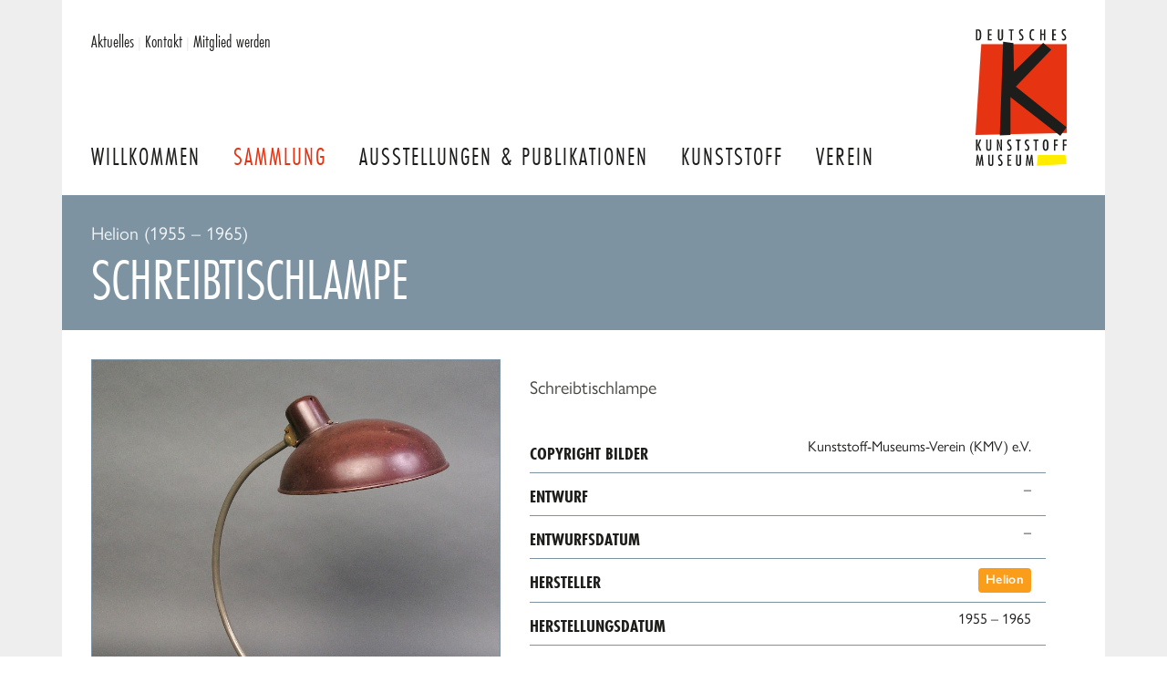

--- FILE ---
content_type: text/html; charset=utf-8
request_url: https://www.deutsches-kunststoff-museum.de/sammlung/virtuelles-museum/k-1997-00921/
body_size: 2966
content:
<!DOCTYPE html>
<html lang="de">
	<head>
	<link rel="canonical" href="https://www.deutsches-kunststoff-museum.de/sammlung/virtuelles-museum/k-1997-00921/" />
		<meta http-equiv="content-type" content="text/html; charset=utf-8" />
        <meta name="viewport" content="width=device-width, initial-scale=1.0">

        
   
                    <meta name="canonical" content="https://www.deutsches-kunststoff-museum.de/sammlung/virtuelles-museum/k-1997-00921/">
        

		<title>
                            Schreibtischlampe            
            | Deutsches Kunststoff Museum
        </title>

                    <meta name="description" content="Schreibtischlampe">
        		
            
        <link rel="sitemap" type="application/xml" href="https://www.deutsches-kunststoff-museum.de/sitemap/index.xml">
            
		<link rel="shortcut icon" type="image/png" href="/site/templates/images/favicon.png"/>
		<link rel="apple-touch-icon" sizes="180x180" href="/site/templates/images/apple-touch-icon.png">
	    <link rel="stylesheet" href="https://use.typekit.net/kmd0hqq.css?1">
        <link rel="stylesheet" href="/site/templates/styles/screen.css?v2" />



        <style>
            svg {
                max-width: 4rem;
            }
        </style>

	</head>
    <body class="body body--museum-exhibit">
        <div class="page">
<header class="page__header header">
    <div class="header__inner">
	    
                    <div class="header__logo">
                <a href="/"><img class="header__logo-image" height="150" width="100" src="/site/templates/images/logo-dkm.svg" alt="Deutsches Kunststoff Museum"></a>
            </div>
                
        <nav class="header__nav nav-main">
                            <a class="nav-main__item " href="/">
                    Willkommen                </a>
                            <a class="nav-main__item nav-main__item--current" href="/sammlung/">
                    Sammlung                </a>
                            <a class="nav-main__item " href="/ausstellungen/">
                    Ausstellungen &amp; Publikationen                </a>
                            <a class="nav-main__item " href="/kunststoff/">
                    Kunststoff                </a>
                            <a class="nav-main__item " href="/verein/">
                    Verein                </a>
            

        </nav>
        <button class="nav-toggle">
            <span>Menu</span>
            <svg aria-hidden="true" focusable="false" data-prefix="fas" data-icon="bars" class="svg-inline--fa fa-bars fa-w-14" role="img" xmlns="http://www.w3.org/2000/svg" viewBox="0 0 448 512"><path fill="currentColor" d="M16 132h416c8.837 0 16-7.163 16-16V76c0-8.837-7.163-16-16-16H16C7.163 60 0 67.163 0 76v40c0 8.837 7.163 16 16 16zm0 160h416c8.837 0 16-7.163 16-16v-40c0-8.837-7.163-16-16-16H16c-8.837 0-16 7.163-16 16v40c0 8.837 7.163 16 16 16zm0 160h416c8.837 0 16-7.163 16-16v-40c0-8.837-7.163-16-16-16H16c-8.837 0-16 7.163-16 16v40c0 8.837 7.163 16 16 16z"></path></svg>
            
        </button>

        <!-- <div class="header__search">
            <div class="header__form input-button">
                <input type="text" value="" placeholder="Seite durchsuchen …"> 
                <button class="button button--secondary">Suchen</button> 
                
            </div>
        </div> -->

        <div class="header__service header-service">
            <nav class="header-service__inner">

                <a class="" href="/aktuelles/#page">Aktuelles</a> <span>|</span>
                <a class="" href="/service/kontakt/">Kontakt</a> <span>|</span>
                <a class="" href="/verein/mitglied-werden/">Mitglied werden</a> 
                
                                </nav>
        </div>
    </div>
</header>


    <main class="page__main main">
        <div class="content__headline headline">

              

                            <span class="headline__breadcrumbs headline__sub">
                    Helion (1955 – 1965)                </span>     
                  

            <h1 class="typography-headline">Schreibtischlampe</h1>

        </div>
        <div class="main__inner">
            
            <section class="main__content content">

                    <div class="exhibit">
                                                <div class="exhibit__photos exhibit-photos">
                                                        <a class="exhibit-photos__preview exhibit-photos__preview--main fresco" data-fresco-group="photos-k-1997-00921" href="/site/assets/files/10801/199700921.1600x0.jpg">
                                <img width="1600"  alt="Schreibtischlampe" src="/site/assets/files/10801/199700921.800x0.jpg">
                            </a>
                            <div class="exhibit-photos__thumbs">
                                                                                                        
                                    <a class="exhibit-photos__preview fresco" data-fresco-group="photos-k-1997-00921" href="/site/assets/files/10801/199700921b.1600x0.jpg">
                                        <img width="200" alt="Schreibtischlampe" src="/site/assets/files/10801/199700921b.200x200.jpg">
                                    </a>
                                                                                                        
                                    <a class="exhibit-photos__preview fresco" data-fresco-group="photos-k-1997-00921" href="/site/assets/files/10801/199700921c.1600x0.jpg">
                                        <img width="200" alt="Schreibtischlampe" src="/site/assets/files/10801/199700921c.200x200.jpg">
                                    </a>
                                                                                                        
                                    <a class="exhibit-photos__preview fresco" data-fresco-group="photos-k-1997-00921" href="/site/assets/files/10801/199700921d.1600x0.jpg">
                                        <img width="200" alt="Schreibtischlampe" src="/site/assets/files/10801/199700921d.200x200.jpg">
                                    </a>
                                                                                                </div>
                        </div>
                        

                        <div class="exhibit__content exhibit-content">
                            
                            <div class="exhibit-content__intro typography-content">
                                    <p>Schreibtischlampe</p>
                            </div>
                            
                            <table class="exhibit-content__table">
                                                                                                                                                                                                                    
                                    <tr>
                                        <th>Copyright Bilder</th>
                                        <td>
                                            Kunststoff-Museums-Verein (KMV) e.V.                                                                                
                                        </td>

                                    </tr>
                                                                                                                                                                                
                                    <tr>
                                        <th>Entwurf</th>
                                        <td>
                                            –                                                                                
                                        </td>

                                    </tr>
                                                                                                        
                                    <tr>
                                        <th>Entwurfsdatum</th>
                                        <td>
                                            –                                                                                
                                        </td>

                                    </tr>
                                                                                                        
                                    <tr>
                                        <th>Hersteller</th>
                                        <td>
                                            <a href="/sammlung/virtuelles-museum/?manufacturer=13422">Helion</a>                                                                                 
                                        </td>

                                    </tr>
                                                                                                        
                                    <tr>
                                        <th>Herstellungsdatum</th>
                                        <td>
                                            1955 – 1965                                                                                
                                        </td>

                                    </tr>
                                                                                                                                                                                
                                    <tr>
                                        <th>Auftraggeber</th>
                                        <td>
                                            –                                                                                
                                        </td>

                                    </tr>
                                                                                                        
                                    <tr>
                                        <th>Rohstofflieferant</th>
                                        <td>
                                            –                                                                                
                                        </td>

                                    </tr>
                                                                                                        
                                    <tr>
                                        <th>Entstehungsland</th>
                                        <td>
                                            <a href="/sammlung/virtuelles-museum/?country=11786">Deutsche Demokratische Republik</a>                                                                                 
                                        </td>

                                    </tr>
                                                                                                        
                                    <tr>
                                        <th>Herstellungsort</th>
                                        <td>
                                            <a href="/sammlung/virtuelles-museum/?location=13396">Arnstadt</a>                                                                                 
                                        </td>

                                    </tr>
                                                                                                        
                                    <tr>
                                        <th>Herstellung / Technik</th>
                                        <td>
                                            <a href="/sammlung/virtuelles-museum/?technique=11325">Pressteil</a>                                                                                 
                                        </td>

                                    </tr>
                                                                                                        
                                    <tr>
                                        <th>Material</th>
                                        <td>
                                            –                                                                                
                                        </td>

                                    </tr>
                                                                                                                                                                                                                                                        
                                    <tr>
                                        <th>Inventar-Nummer</th>
                                        <td>
                                            K-1997-00921                                                                                
                                        </td>

                                    </tr>
                                
                                <tr>
                                    <th>Größe</th>
                                    <td>
                                                                                                                                                                                                                                                                                                                                                                                                                                                                                                                                                                                                                                                                                                                                                                                                                                                                                                                                                                                                                                                                                                                                                                                                                                                                                                                                                                                                                                                                                                                                                                                                                                                                                                            Höhe  46 cm<br>
                                                                                                                                                                                                                                                                    Tiefe  39 cm<br>
                                                                                                                                                                                Durchmesser  25 cm<br>
                                                                                                                                                                                                            </td>
                                </tr>
                            </table>
                            
                            <div class="exhibit-content__navigation">
                                                                <a class="button" href="/sammlung/virtuelles-museum/">Zurück zur Übersicht</a>
                            </div>
                        </div>
                    </div>
            </section>
        </div>
    </main>

        

    <footer class="page__footer footer">
        <div class="footer__inner">
            
                            <div class="footer__category footer__category--sammlung">
                    <h4>Sammlung</h4>
                    <ul class="footer__list">
                                                    <li class="footer__list-item"><a href="/sammlung/virtuelles-museum/">Virtuelles Museum</a></li>
                                                    <li class="footer__list-item"><a href="/sammlung/neu/">Neu in unserer Sammlung</a></li>
                                                    <li class="footer__list-item"><a href="/sammlung/aussergewohnliche-objekte/">außergewöhnliche Objekte</a></li>
                                                    <li class="footer__list-item"><a href="/sammlung/lieblingsstucke/">Lieblingsstücke aus der Sammlung</a></li>
                                            </ul>
                </div>

                            <div class="footer__category footer__category--ausstellungen">
                    <h4>Ausstellungen &amp; Publikationen</h4>
                    <ul class="footer__list">
                                                    <li class="footer__list-item"><a href="/ausstellungen/kulturerbe-kunststoff/">Kulturerbe Kunststoff</a></li>
                                                    <li class="footer__list-item"><a href="/ausstellungen/das-museum-on-tour/">Das Museum on Tour</a></li>
                                                    <li class="footer__list-item"><a href="/ausstellungen/plastic-icons/">Plastic Icons</a></li>
                                                    <li class="footer__list-item"><a href="/ausstellungen/unter-strom/">Unter Strom</a></li>
                                                    <li class="footer__list-item"><a href="/ausstellungen/publikationen/">Publikationen</a></li>
                                            </ul>
                </div>

                            <div class="footer__category footer__category--kunststoff">
                    <h4>Kunststoff</h4>
                    <ul class="footer__list">
                                                    <li class="footer__list-item"><a href="/kunststoff/einfuehrung/">Einführung</a></li>
                                                    <li class="footer__list-item"><a href="/kunststoff/geschichte/">Geschichte</a></li>
                                                    <li class="footer__list-item"><a href="/kunststoff/lexikon/">Lexikon</a></li>
                                                    <li class="footer__list-item"><a href="/kunststoff/erfinder/">Erfinder</a></li>
                                                    <li class="footer__list-item"><a href="/kunststoff/textbeitrage/">Textbeiträge</a></li>
                                                    <li class="footer__list-item"><a href="/kunststoff/buchtipps/">Buchtipps</a></li>
                                            </ul>
                </div>

                            <div class="footer__category footer__category--verein">
                    <h4>Verein</h4>
                    <ul class="footer__list">
                                                    <li class="footer__list-item"><a href="/verein/was-wir-machen/">Was wir machen</a></li>
                                                    <li class="footer__list-item"><a href="/verein/uber-uns/">Über uns</a></li>
                                                    <li class="footer__list-item"><a href="/verein/mitglied-werden/">Mitglied werden</a></li>
                                                    <li class="footer__list-item"><a href="/verein/netzwerk/">Netzwerk</a></li>
                                                    <li class="footer__list-item"><a href="/verein/rundbriefe/">Rundbriefe</a></li>
                                                    <li class="footer__list-item"><a href="/verein/daten-und-fakten/">Daten und Fakten</a></li>
                                            </ul>
                </div>

                            <div class="footer__category footer__category--service">
                    <h4>Service</h4>
                    <ul class="footer__list">
                                                    <li class="footer__list-item"><a href="/service/impressum/">Impressum</a></li>
                                                    <li class="footer__list-item"><a href="/service/datenschutz/">Datenschutz</a></li>
                                                    <li class="footer__list-item"><a href="/service/kontakt/">Kontakt</a></li>
                                            </ul>
                </div>

                        <div class="footer__logo">
                <img class="footer__logo-image" src="/site/templates/images/logo-dkm-inverted-white.svg" height="150" width="100" alt="Logo Deutsches Kunststoff Museum">
            </div>


        </div>
        
    </footer>
    <div class="footer-lvr">
        <div class="footer-lvr__inner">
            Kunststoff-Museums-Verein (KMV) e.V., 
            c/o LVR-Industriemuseum, 
            Hansastraße 18, 46049 Oberhausen
        </div>
    </div>


        </div>

    <script src="/site/templates/scripts/jquery-3.5.1.min.js"></script>
    <script src="/site/templates/scripts/jquery.easy-autocomplete.min.js"></script>
    <script src="/site/templates/scripts/fresco.min.js"></script>
    <script src="/site/templates/scripts/select2.full.min.js"></script>
    <script src="/site/templates/scripts/i18n/de.js"></script>
    <script src="/site/templates/scripts/domscript.js"></script>
</body>
</html>